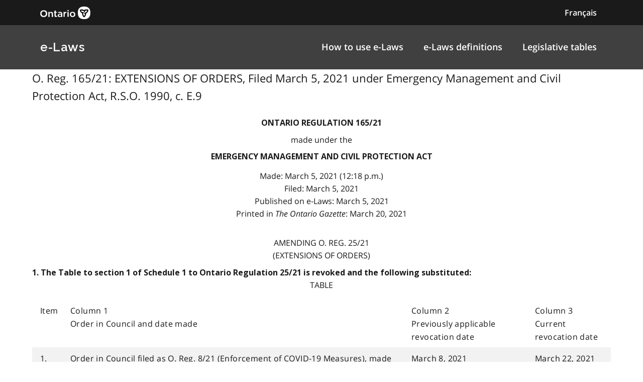

--- FILE ---
content_type: text/html
request_url: https://www.ontario.ca/laws/regulation/r21165
body_size: 9772
content:

        <!DOCTYPE html>

        <html lang="en">

            <head>
<meta charset="utf-8" />
                    <meta name="viewport" content="width=device-width, initial-scale=1.0" />                    
                    <meta property="og:title" content="O. Reg. 165/21: EXTENSIONS OF ORDERS" />
                    <meta property="og:actTitle" content="Filed March 5, 2021 under Emergency Management and Civil Protection Act, R.S.O. 1990, c. E.9" />
                    <meta property="og:description" content="ontario regulation 165/21 made under the Emergency Management and Civil Protection Act Made: March 5, 2021 (12:18 p.m.)   Filed: March 5, 2021  ..." />
                    <meta property="og:type" content="website" />
                    <meta property="og:site_name" content="Ontario.ca" />
                    <meta property="og:url" content="https://ontario.ca/laws/regulation/r21165" />
                    <meta property="og:image" content="https://ontario.ca/example-pages/assets/img/core/ontario_ogp_image.png" />
                    
                    
                    <meta name="twitter:card" content="summary_large_image" />
                    <meta name="twitter:creator" content="@ONgov">
                    <meta name="twitter:site" content="Ontario.ca">
                    
                    <meta name="twitter:title" content="O. Reg. 165/21: EXTENSIONS OF ORDERS">
                    <meta name="twitter:description" content="ontario regulation 165/21 made under the Emergency Management and Civil Protection Act Made: March 5, 2021 (12:18 p.m.)   Filed: March 5, 2021  ...">
                    <meta name="twitter:url" content="https://ontario.ca/laws/regulation/r21165">
                    <meta name="twitter:image" content="https://ontario.ca/example-pages/assets/img/core/ontario_ogp_image.png">

                    <link rel="icon" href="./src/assets/favicons/favicon.ico" size="any"/>
                    <link rel="shortcut icon" href="./src/assets/favicons/favicon.ico" size="any"/>
                    <link rel="icon" href="./src/assets/favicons/favicon.svg" type="image/svg+xml" />
                    <link rel="icon" href="./src/assets/favicons/favicon-48x48" type="image/png" />
                    <link rel="apple-touch-icon" href="/favicons/apple-touch-icon.png" type="image/png"/>
                    
                    <title>O. Reg. 165/21: EXTENSIONS OF ORDERS"</title>
                    <meta name="description" content="">
<script>
                                        (function(w,d,s,l,i){w[l]=w[l]||[];w[l].push({'gtm.start': new Date().getTime(),event:'gtm.js'});var f=d.getElementsByTagName(s)[0],j=d.createElement(s),dl=l!='dataLayer'?'&l='+l:'';j.async=true;j.src='https://www.googletagmanager.com/gtm.js?id='+i+dl;f.parentNode.insertBefore(j,f);
                                        })(window,document,'script','dataLayer','GTM-WQR6TDP');
                                    </script>

                <link rel="stylesheet" href="/laws/assets/styles/main.css">

            </head>

            <body>
<noscript>
                                        <iframe<img src="/laws/images/en/https://www.googletagmanager.com/ns.html?id=GTM-WQR6TDP"
                                        height="0" width="0" style="display:none;visibility:hidden"></iframe>
                                    </noscript>
<!--<link rel="stylesheet" href="/laws/assets/styles/application-header.css">-->
<link rel="stylesheet" href="/laws/assets/styles/ds-theme.min.css">
<div class='ontario-header__container'>
	<header class='ontario-application-header ontario-header' id='ontario-header'>
		<div class='ontario-row'>
			<div class='ontario-columns ontario-small-6 ontario-application-header__logo'>
				<a href='https://www.ontario.ca/page/government-ontario'>
					<img src='/laws/assets/logos/ontario-logo--desktop.svg' alt='Ontario.ca homepage' role='img' />
				</a>
			</div>
			<div class='ontario-columns ontario-small-6 ontario-application-header__lang-toggle'>
				<a href='http://www.ontario.ca/fr/lois/reglement/r21165' class='ontario-header__language-toggler ontario-header-button ontario-header-button--without-outline'>
					Français
				</a>
			</div>
		</div>
	</header>
	<div class='ontario-application-subheader-menu__container'>
		<section class='ontario-application-subheader'>
			<div class='ontario-row'>
				<div class='ontario-columns ontario-small-12 ontario-application-subheader__container'>
					<p class='ontario-application-subheader__heading'>
						<a href='https://ontario.ca/laws'>e-Laws</a>
					</p>

					<div class='ontario-application-subheader__menu-container'>
						<ul class='ontario-application-subheader__menu ontario-hide-for-small ontario-show-for-medium ontario-show-for-large'>
							<li><a href='https://ontario.ca/laws/how-browse-e-laws'>How to use e-Laws</a></li>
							<li><a href='https://ontario.ca/laws/e-laws-definitions'>e-Laws definitions</a></li>
							<li><a href='https://ontario.ca/laws/legislative-tables'>Legislative tables</a></li>
						</ul>

						<button
							class='ontario-header__menu-toggler ontario-header-button ontario-header-button--with-outline ontario-hide-for-large'
							id='ontario-header-menu-toggler'
							aria-controls='ontario-navigation'
							aria-label='open menu'
							type='button'
						>

							<img class='ontario-icon' focusable='false' viewBox='0 0 24 24' preserveAspectRatio='xMidYMid meet' src='/laws/assets/icons/svg/ontario-icon-menu.svg'/>
						</button>

						<button
							class="ontario-header__menu-toggler ontario-header-button ontario-header-button--with-outline ontario-hide-for-large"
							id="ontario-header-nav-toggler"
							aria-controls="ontario-navigation"
							aria-label="close"
						>
							<img class='ontario-icon' focusable='false' viewBox='0 0 24 24' preserveAspectRatio='xMidYMid meet' src='/laws/assets/icons/svg/ontario-icon-close.svg'/>
						</button>
					</div>
				</div>
			</div>
		</section>
		<nav class="ontario-navigation ontario-hide-for-large" id="ontario-navigation">
			<div class="ontario-navigation__container">
				<ul>
					<li><a href='https://ontario.ca/laws/how-browse-e-laws'>How to use e-Laws</a></li>
					<li><a href='https://ontario.ca/laws/e-laws-definitions'>e-Laws definitions</a></li>
					<li><a href='https://ontario.cal/aws/legislative-tables'>Legislative tables</a></li>
				</ul>
			</div>
		</nav>
	</div>
</div>
<div class='ontario-overlay'></div>
<script<img src="/laws/images/en//laws/assets/scripts/ontario-a11y.js"></script>
<script<img src="/laws/images/en//laws/assets/scripts/ontario-header.js"></script>



                <div class="ontario-row">

                  <p class="leadText">O. Reg. 165/21: EXTENSIONS OF ORDERS, Filed March 5, 2021 under Emergency Management and Civil Protection Act, R.S.O. 1990, c. E.9
</p>
                  
<div class="WordSection1"> 
<p class="MsoNormal"><a name="Top"></a></p> 
<p class="regnumber-e">ontario regulation 165/21</p> 
<p class="madeappfiled-e">made under the</p> 
<p class="ActTitle-e">Emergency Management and Civil Protection Act</p> 
<p class="madeappfiled-e">Made: March 5, 2021 (12:18 p.m.) <br>  Filed: March 5, 2021 <br>  Published on e-Laws: March 5, 2021 <br>  Printed in <em>The Ontario Gazette</em>: March 20, 2021 <br>   <br> 
</p> 
<p class="regaction-e">Amending O. Reg. 25/21</p> 
<p class="regtitleold-e">(EXTENSIONS OF ORDERS)</p> 
<p class="Psection-e">  1. The Table to section 1 of Schedule 1 to Ontario Regulation 25/21 is revoked and the following substituted:</p> 
<p class="tableheading-e">Table</p> 
<table class="MsoNormalTable"  cellspacing="0" cellpadding="0" >
 <tr>  <td  >  <p class="table-e">Item</p>  </td>  <td  >  <p class="table-e">Column 1</p>  <p class="table-e">Order in Council and date made</p>  </td>  <td  >  <p class="table-e">Column 2</p>  <p class="table-e">Previously applicable revocation date</p>  </td>  <td  >  <p class="table-e">Column 3</p>  <p class="table-e">Current revocation date</p>  </td>
 </tr>
 <tr>  <td  >  <p class="table-e">1.</p>  </td>  <td  >  <p class="table-e">Order in Council filed as O. Reg. 8/21 (Enforcement of COVID-19 Measures), made on January 12, 2021</p>  </td>  <td  >  <p class="table-e">March 8, 2021</p>  </td>  <td  >  <p class="table-e">March 22, 2021</p>  </td>
 </tr>
 <tr>  <td  >  <p class="table-e">2.</p>  </td>  <td  >  <p class="table-e">Order in Council filed as O. Reg. 55/21 (Compliance Orders for Retirement Homes), made on February 5, 2021</p>  </td>  <td  >  <p class="table-e">March 8, 2021</p>  </td>  <td  >  <p class="table-e">March 22, 2021</p>  </td>
 </tr>
</table> 
<p class="MsoNormal"><span> </span></p> 
<p class="MsoNormal"> </p> 
<p class="MsoNormal"></p> 
<p class="MsoNormal"> </p> 
<p class="MsoNormal"></p> 
</div>

                </div>

            </body>
<!--<link rel="stylesheet" href="/laws/assets/styles/simple-footer.css">-->
<link rel="stylesheet" href="/laws/assets/styles/ds-theme.min.css">
<footer class='ontario-footer ontario-footer--default'>
	<div class='ontario-row'>
		<div class='ontario-columns ontario-small-12'>
			<ul class='ontario-footer__links-container ontario-footer__links-container--inline'>
				<li><a class='ontario-footer__link' href='https://www.ontario.ca/page/accessibility'>Accessibility</a></li>
				<li><a class='ontario-footer__link' href='https://www.ontario.ca/page/privacy-statement'>Privacy</a></li>
				<li><a class='ontario-footer__link' href='#'>Contact us</a></li>
			</ul>
			<div class='ontario-footer__copyright'>
				<a class='ontario-footer__link' href='https://www.ontario.ca/page/copyright-information'>&copy; King's Printer for Ontario,
					<span class='ontario-nbsp'>2012&ndash;23</span></a>
			</div>
		</div>
	</div>
</footer>


        </html>